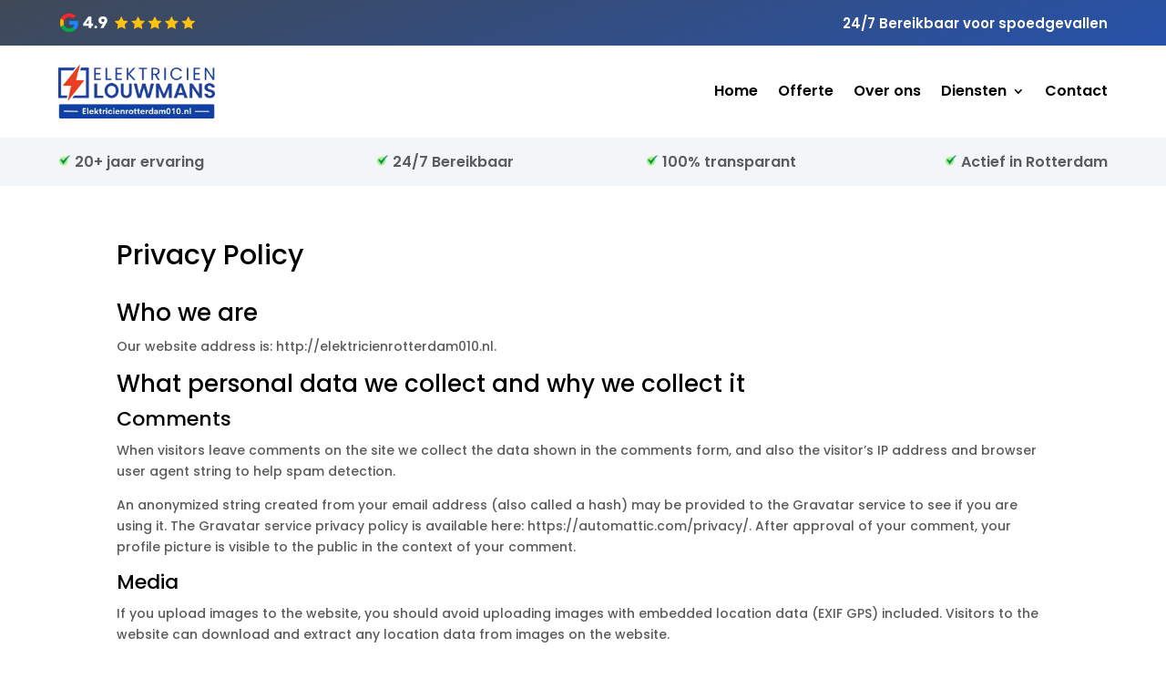

--- FILE ---
content_type: text/css
request_url: https://elektricienrotterdam010.nl/wp-content/et-cache/3/et-core-unified-tb-830-tb-847-deferred-3.min.css?ver=1765908498
body_size: 639
content:
div.et_pb_section.et_pb_section_3_tb_footer{background-image:linear-gradient(160deg,#3f4957 0%,#2752aa 100%)!important}.et_pb_section_3_tb_footer.et_pb_section{padding-bottom:0px}.et_pb_row_4_tb_footer,body #page-container .et-db #et-boc .et-l .et_pb_row_4_tb_footer.et_pb_row,body.et_pb_pagebuilder_layout.single #page-container #et-boc .et-l .et_pb_row_4_tb_footer.et_pb_row,body.et_pb_pagebuilder_layout.single.et_full_width_page #page-container #et-boc .et-l .et_pb_row_4_tb_footer.et_pb_row,.et_pb_row_5_tb_footer,body #page-container .et-db #et-boc .et-l .et_pb_row_5_tb_footer.et_pb_row,body.et_pb_pagebuilder_layout.single #page-container #et-boc .et-l .et_pb_row_5_tb_footer.et_pb_row,body.et_pb_pagebuilder_layout.single.et_full_width_page #page-container #et-boc .et-l .et_pb_row_5_tb_footer.et_pb_row{width:90%;max-width:2560px}.et_pb_text_7_tb_footer.et_pb_text,.et_pb_text_7_tb_footer h1,.et_pb_text_8_tb_footer.et_pb_text,.et_pb_text_8_tb_footer h1,.et_pb_text_9_tb_footer.et_pb_text,.et_pb_text_9_tb_footer h1,.et_pb_text_10_tb_footer.et_pb_text,.et_pb_text_10_tb_footer h1,.et_pb_text_11_tb_footer.et_pb_text,.et_pb_text_11_tb_footer h1{color:#FFFFFF!important}.et_pb_text_7_tb_footer,.et_pb_text_8_tb_footer,.et_pb_text_9_tb_footer{font-size:15px;margin-bottom:1px!important}.et_pb_text_7_tb_footer h4,.et_pb_text_8_tb_footer h4,.et_pb_text_9_tb_footer h4,.et_pb_text_10_tb_footer h4,.et_pb_text_11_tb_footer h4{font-size:22px;color:#FFFFFF!important}.et_pb_button_0_tb_footer_wrapper .et_pb_button_0_tb_footer,.et_pb_button_0_tb_footer_wrapper .et_pb_button_0_tb_footer:hover{padding-top:15px!important;padding-right:40px!important;padding-bottom:15px!important;padding-left:40px!important}.et_pb_button_0_tb_footer_wrapper{margin-top:25px!important;margin-bottom:25px!important}body #page-container .et_pb_section .et_pb_button_0_tb_footer{color:#ffffff!important;border-color:RGBA(255,255,255,0);border-radius:5px;font-size:18px;font-weight:600!important;background-color:#4bcd12}body #page-container .et_pb_section .et_pb_button_0_tb_footer:before,body #page-container .et_pb_section .et_pb_button_0_tb_footer:after{display:none!important}.et_pb_button_0_tb_footer,.et_pb_button_0_tb_footer:after{transition:all 300ms ease 200ms}.et_pb_text_10_tb_footer,.et_pb_text_11_tb_footer{font-size:15px;margin-bottom:25px!important}.et_pb_image_6_tb_footer,.et_pb_image_7_tb_footer,.et_pb_image_8_tb_footer,.et_pb_image_9_tb_footer,.et_pb_image_10_tb_footer,.et_pb_image_11_tb_footer{background-color:#FFFFFF;padding-top:15px;padding-right:25px;padding-bottom:15px;padding-left:25px;margin-top:-15px!important;margin-right:10px!important;display:inline-block!important;border-radius:5px;text-align:left;margin-left:0}.et_pb_image_6_tb_footer .et_pb_image_wrap img,.et_pb_image_7_tb_footer .et_pb_image_wrap img,.et_pb_image_8_tb_footer .et_pb_image_wrap img,.et_pb_image_9_tb_footer .et_pb_image_wrap img,.et_pb_image_10_tb_footer .et_pb_image_wrap img,.et_pb_image_11_tb_footer .et_pb_image_wrap img{height:50px;width:auto}.et_pb_image_12_tb_footer,.et_pb_image_13_tb_footer,.et_pb_image_14_tb_footer{background-color:#FFFFFF;padding-top:5px;padding-right:5px;padding-bottom:5px;padding-left:5px;margin-top:-15px!important;margin-right:10px!important;display:inline-block!important;border-radius:5px;text-align:left;margin-left:0}.et_pb_image_12_tb_footer .et_pb_image_wrap img,.et_pb_image_13_tb_footer .et_pb_image_wrap img,.et_pb_image_14_tb_footer .et_pb_image_wrap img{height:70px;width:auto}.et_pb_row_6_tb_footer{background-color:rgba(243,246,249,0.03)}.et_pb_row_6_tb_footer.et_pb_row{padding-top:16px!important;padding-bottom:18px!important;margin-top:35px!important;padding-top:16px;padding-bottom:18px}.et_pb_row_6_tb_footer,body #page-container .et-db #et-boc .et-l .et_pb_row_6_tb_footer.et_pb_row,body.et_pb_pagebuilder_layout.single #page-container #et-boc .et-l .et_pb_row_6_tb_footer.et_pb_row,body.et_pb_pagebuilder_layout.single.et_full_width_page #page-container #et-boc .et-l .et_pb_row_6_tb_footer.et_pb_row{width:100%;max-width:2560px}.et_pb_text_12_tb_footer.et_pb_text,.et_pb_text_12_tb_footer.et_pb_text a{color:#ffffff!important}.et_pb_text_12_tb_footer{font-size:15px;padding-top:5px!important;padding-bottom:0px!important}@media only screen and (max-width:980px){.et_pb_image_6_tb_footer .et_pb_image_wrap img,.et_pb_image_7_tb_footer .et_pb_image_wrap img,.et_pb_image_8_tb_footer .et_pb_image_wrap img,.et_pb_image_9_tb_footer .et_pb_image_wrap img,.et_pb_image_10_tb_footer .et_pb_image_wrap img,.et_pb_image_11_tb_footer .et_pb_image_wrap img,.et_pb_image_12_tb_footer .et_pb_image_wrap img,.et_pb_image_13_tb_footer .et_pb_image_wrap img,.et_pb_image_14_tb_footer .et_pb_image_wrap img{width:auto}}@media only screen and (max-width:767px){.et_pb_image_6_tb_footer .et_pb_image_wrap img,.et_pb_image_7_tb_footer .et_pb_image_wrap img,.et_pb_image_8_tb_footer .et_pb_image_wrap img,.et_pb_image_9_tb_footer .et_pb_image_wrap img,.et_pb_image_10_tb_footer .et_pb_image_wrap img,.et_pb_image_11_tb_footer .et_pb_image_wrap img,.et_pb_image_12_tb_footer .et_pb_image_wrap img,.et_pb_image_13_tb_footer .et_pb_image_wrap img,.et_pb_image_14_tb_footer .et_pb_image_wrap img{width:auto}}